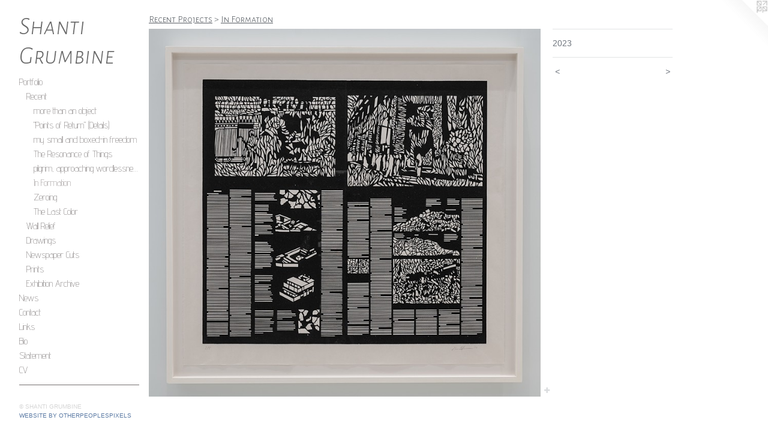

--- FILE ---
content_type: text/html;charset=utf-8
request_url: https://shantigrumbine.com/artwork/5124299.html
body_size: 4185
content:
<!doctype html><html class="no-js a-image mobile-title-align--center has-mobile-menu-icon--left p-artwork has-page-nav l-bricks mobile-menu-align--center has-wall-text "><head><meta charset="utf-8" /><meta content="IE=edge" http-equiv="X-UA-Compatible" /><meta http-equiv="X-OPP-Site-Id" content="27552" /><meta http-equiv="X-OPP-Revision" content="2328" /><meta http-equiv="X-OPP-Locke-Environment" content="production" /><meta http-equiv="X-OPP-Locke-Release" content="v0.0.141" /><title>Shanti Grumbine</title><link rel="canonical" href="https://shantigrumbine.com/artwork/5124299.html" /><meta content="website" property="og:type" /><meta property="og:url" content="https://shantigrumbine.com/artwork/5124299.html" /><meta property="og:title" /><meta content="width=device-width, initial-scale=1" name="viewport" /><link type="text/css" rel="stylesheet" href="//cdnjs.cloudflare.com/ajax/libs/normalize/3.0.2/normalize.min.css" /><link type="text/css" rel="stylesheet" media="only all" href="//maxcdn.bootstrapcdn.com/font-awesome/4.3.0/css/font-awesome.min.css" /><link type="text/css" rel="stylesheet" media="not all and (min-device-width: 600px) and (min-device-height: 600px)" href="/release/locke/production/v0.0.141/css/small.css" /><link type="text/css" rel="stylesheet" media="only all and (min-device-width: 600px) and (min-device-height: 600px)" href="/release/locke/production/v0.0.141/css/large-bricks.css" /><link type="text/css" rel="stylesheet" media="not all and (min-device-width: 600px) and (min-device-height: 600px)" href="/r17640909700000002328/css/small-site.css" /><link type="text/css" rel="stylesheet" media="only all and (min-device-width: 600px) and (min-device-height: 600px)" href="/r17640909700000002328/css/large-site.css" /><link type="text/css" rel="stylesheet" media="only all and (min-device-width: 600px) and (min-device-height: 600px)" href="//fonts.googleapis.com/css?family=Alegreya+Sans+SC:300" /><link type="text/css" rel="stylesheet" media="only all and (min-device-width: 600px) and (min-device-height: 600px)" href="//fonts.googleapis.com/css?family=Advent+Pro:200" /><link type="text/css" rel="stylesheet" media="only all and (min-device-width: 600px) and (min-device-height: 600px)" href="//fonts.googleapis.com/css?family=Alegreya+Sans+SC:300italic" /><link type="text/css" rel="stylesheet" media="not all and (min-device-width: 600px) and (min-device-height: 600px)" href="//fonts.googleapis.com/css?family=Advent+Pro:200&amp;text=MENUHomePrtfliwsCnacLkBSV" /><link type="text/css" rel="stylesheet" media="not all and (min-device-width: 600px) and (min-device-height: 600px)" href="//fonts.googleapis.com/css?family=Alegreya+Sans+SC:300italic&amp;text=Shanti%20Grumbe" /><script>window.OPP = window.OPP || {};
OPP.modernMQ = 'only all';
OPP.smallMQ = 'not all and (min-device-width: 600px) and (min-device-height: 600px)';
OPP.largeMQ = 'only all and (min-device-width: 600px) and (min-device-height: 600px)';
OPP.downURI = '/x/5/5/2/27552/.down';
OPP.gracePeriodURI = '/x/5/5/2/27552/.grace_period';
OPP.imgL = function (img) {
  !window.lazySizes && img.onerror();
};
OPP.imgE = function (img) {
  img.onerror = img.onload = null;
  img.src = img.getAttribute('data-src');
  //img.srcset = img.getAttribute('data-srcset');
};</script><script src="/release/locke/production/v0.0.141/js/modernizr.js"></script><script src="/release/locke/production/v0.0.141/js/masonry.js"></script><script src="/release/locke/production/v0.0.141/js/respimage.js"></script><script src="/release/locke/production/v0.0.141/js/ls.aspectratio.js"></script><script src="/release/locke/production/v0.0.141/js/lazysizes.js"></script><script src="/release/locke/production/v0.0.141/js/large.js"></script><script src="/release/locke/production/v0.0.141/js/hammer.js"></script><script>if (!Modernizr.mq('only all')) { document.write('<link type="text/css" rel="stylesheet" href="/release/locke/production/v0.0.141/css/minimal.css">') }</script><style>.media-max-width {
  display: block;
}

@media (min-height: 2256px) {

  .media-max-width {
    max-width: 2048.0px;
  }

}

@media (max-height: 2256px) {

  .media-max-width {
    max-width: 90.76120959332638vh;
  }

}</style><script>(function(i,s,o,g,r,a,m){i['GoogleAnalyticsObject']=r;i[r]=i[r]||function(){
(i[r].q=i[r].q||[]).push(arguments)},i[r].l=1*new Date();a=s.createElement(o),
m=s.getElementsByTagName(o)[0];a.async=1;a.src=g;m.parentNode.insertBefore(a,m)
})(window,document,'script','//www.google-analytics.com/analytics.js','ga');
ga('create', 'UA-54762652-1', 'auto');
ga('send', 'pageview');</script></head><body><header id="header"><a class=" site-title" href="/home.html"><span class=" site-title-text u-break-word">Shanti Grumbine</span><div class=" site-title-media"></div></a><a id="mobile-menu-icon" class="mobile-menu-icon hidden--no-js hidden--large"><svg viewBox="0 0 21 17" width="21" height="17" fill="currentColor"><rect x="0" y="0" width="21" height="3" rx="0"></rect><rect x="0" y="7" width="21" height="3" rx="0"></rect><rect x="0" y="14" width="21" height="3" rx="0"></rect></svg></a></header><nav class=" hidden--large"><ul class=" site-nav"><li class="nav-item nav-home "><a class="nav-link " href="/home.html">Home</a></li><li class="nav-item expanded nav-museum "><a class="nav-link " href="/section/215712.html">Portfolio</a><ul><li class="nav-item expanded nav-museum "><a class="nav-link " href="/section/448970-Recent%20Projects.html">Recent</a><ul><li class="nav-gallery nav-item expanded "><a class="nav-link " href="/section/535954-more%20than%20an%20object.html">more than an object</a></li><li class="nav-gallery nav-item expanded "><a class="nav-link " href="/section/517304-My%20installation%20shots%20as%20part%20of%20Group%20Show%20%22Points%20of%20Return%22%20at%20Hudson%20House%20Curated%20by%20Sophie%20Landres%20and%20River%20Valley%20Arts%20Collective.html">"Points of Return" (Details)</a></li><li class="nav-gallery nav-item expanded "><a class="nav-link " href="/section/506768-my%20small%20and%20boxed-in%20freedom.html">my small and boxed-in freedom</a></li><li class="nav-gallery nav-item expanded "><a class="nav-link " href="/section/506697-The%20Resonance%20of%20Things.html">The Resonance of Things</a></li><li class="nav-gallery nav-item expanded "><a class="nav-link " href="/section/459105-pilgrim%2c%20approaching%20wordlessness.html">pilgrim, approaching wordlessness</a></li><li class="nav-gallery nav-item expanded "><a class="selected nav-link " href="/section/520215-In%20Formation.html">In Formation</a></li><li class="nav-gallery nav-item expanded "><a class="nav-link " href="/section/451095-Zeroing.html">Zeroing</a></li><li class="nav-gallery nav-item expanded "><a class="nav-link " href="/section/451094-The%20Last%20Color%3a%20A%20Reliquary.html">The Last Color</a></li></ul></li><li class="nav-item expanded nav-museum "><a class="nav-link " href="/section/396147-Wall%20Relief.html">Wall Relief</a><ul><li class="nav-gallery nav-item "><a class="nav-link " href="/section/513064-Sanctuary%20.html">Sanctuary </a></li><li class="nav-gallery nav-item "><a class="nav-link " href="/section/502755-Looking%20Awry.html">Looking Awry</a></li></ul></li><li class="nav-gallery nav-item expanded "><a class="nav-link " href="/section/288658-Drawings.html">Drawings</a></li><li class="nav-item expanded nav-museum "><a class="nav-link " href="/section/288655-Newspaper%20Cuts.html">Newspaper Cuts</a><ul><li class="nav-gallery nav-item "><a class="nav-link " href="/section/418609-Genizah.html">Genizah</a></li><li class="nav-gallery nav-item "><a class="nav-link " href="/section/396145-Zeroing.html">Zeroing</a></li><li class="nav-gallery nav-item "><a class="nav-link " href="/section/393944-Kenosis.html">Kenosis</a></li><li class="nav-gallery nav-item "><a class="nav-link " href="/section/393945-Names%20of%20the%20Dead.html">Names of the Dead</a></li></ul></li><li class="nav-gallery nav-item expanded "><a class="nav-link " href="/section/288657-Prints.html">Prints</a></li><li class="nav-item expanded nav-museum "><a class="nav-link " href="/section/326566-Exhibition%20Archive.html">Exhibition Archive</a><ul><li class="nav-gallery nav-item "><a class="nav-link " href="/section/369650-The%20Glittering%20Point.html">The Glittering Point</a></li><li class="nav-gallery nav-item "><a class="nav-link " href="/section/349424-Kenosis%3a%20Recent%20Work.html">Kenosis: Recent Work</a></li><li class="nav-gallery nav-item "><a class="nav-link " href="/section/346619-Score.html">Score</a></li><li class="nav-gallery nav-item "><a class="nav-link " href="/section/339221-What%20Cannot%20Be%20Cured%20Must%20Be%20Endured.html">What Cannot Be Cured Must Be Endured</a></li><li class="nav-gallery nav-item "><a class="nav-link " href="/section/326567-Everything%20Is%20Not%20All%20There%20Is.html">Everything Is Not All There Is</a></li></ul></li></ul></li><li class="nav-news nav-item "><a class="nav-link " href="/news.html">News</a></li><li class="nav-item nav-contact "><a class="nav-link " href="/contact.html">Contact</a></li><li class="nav-links nav-item "><a class="nav-link " href="/links.html">Links</a></li><li class="nav-flex1 nav-item "><a class="nav-link " href="/page/1-Bio.html">Bio</a></li><li class="nav-flex2 nav-item "><a class="nav-link " href="/page/2-Statement.html">Statement</a></li><li class="nav-item nav-pdf1 "><a target="_blank" class="nav-link " href="//img-cache.oppcdn.com/fixed/27552/assets/4_tXbQJ1B7TM0Ecb.pdf">CV</a></li><li class="d0 nav-divider hidden--small"></li></ul></nav><div class=" content"><nav class=" hidden--small" id="nav"><header><a class=" site-title" href="/home.html"><span class=" site-title-text u-break-word">Shanti Grumbine</span><div class=" site-title-media"></div></a></header><ul class=" site-nav"><li class="nav-item nav-home "><a class="nav-link " href="/home.html">Home</a></li><li class="nav-item expanded nav-museum "><a class="nav-link " href="/section/215712.html">Portfolio</a><ul><li class="nav-item expanded nav-museum "><a class="nav-link " href="/section/448970-Recent%20Projects.html">Recent</a><ul><li class="nav-gallery nav-item expanded "><a class="nav-link " href="/section/535954-more%20than%20an%20object.html">more than an object</a></li><li class="nav-gallery nav-item expanded "><a class="nav-link " href="/section/517304-My%20installation%20shots%20as%20part%20of%20Group%20Show%20%22Points%20of%20Return%22%20at%20Hudson%20House%20Curated%20by%20Sophie%20Landres%20and%20River%20Valley%20Arts%20Collective.html">"Points of Return" (Details)</a></li><li class="nav-gallery nav-item expanded "><a class="nav-link " href="/section/506768-my%20small%20and%20boxed-in%20freedom.html">my small and boxed-in freedom</a></li><li class="nav-gallery nav-item expanded "><a class="nav-link " href="/section/506697-The%20Resonance%20of%20Things.html">The Resonance of Things</a></li><li class="nav-gallery nav-item expanded "><a class="nav-link " href="/section/459105-pilgrim%2c%20approaching%20wordlessness.html">pilgrim, approaching wordlessness</a></li><li class="nav-gallery nav-item expanded "><a class="selected nav-link " href="/section/520215-In%20Formation.html">In Formation</a></li><li class="nav-gallery nav-item expanded "><a class="nav-link " href="/section/451095-Zeroing.html">Zeroing</a></li><li class="nav-gallery nav-item expanded "><a class="nav-link " href="/section/451094-The%20Last%20Color%3a%20A%20Reliquary.html">The Last Color</a></li></ul></li><li class="nav-item expanded nav-museum "><a class="nav-link " href="/section/396147-Wall%20Relief.html">Wall Relief</a><ul><li class="nav-gallery nav-item "><a class="nav-link " href="/section/513064-Sanctuary%20.html">Sanctuary </a></li><li class="nav-gallery nav-item "><a class="nav-link " href="/section/502755-Looking%20Awry.html">Looking Awry</a></li></ul></li><li class="nav-gallery nav-item expanded "><a class="nav-link " href="/section/288658-Drawings.html">Drawings</a></li><li class="nav-item expanded nav-museum "><a class="nav-link " href="/section/288655-Newspaper%20Cuts.html">Newspaper Cuts</a><ul><li class="nav-gallery nav-item "><a class="nav-link " href="/section/418609-Genizah.html">Genizah</a></li><li class="nav-gallery nav-item "><a class="nav-link " href="/section/396145-Zeroing.html">Zeroing</a></li><li class="nav-gallery nav-item "><a class="nav-link " href="/section/393944-Kenosis.html">Kenosis</a></li><li class="nav-gallery nav-item "><a class="nav-link " href="/section/393945-Names%20of%20the%20Dead.html">Names of the Dead</a></li></ul></li><li class="nav-gallery nav-item expanded "><a class="nav-link " href="/section/288657-Prints.html">Prints</a></li><li class="nav-item expanded nav-museum "><a class="nav-link " href="/section/326566-Exhibition%20Archive.html">Exhibition Archive</a><ul><li class="nav-gallery nav-item "><a class="nav-link " href="/section/369650-The%20Glittering%20Point.html">The Glittering Point</a></li><li class="nav-gallery nav-item "><a class="nav-link " href="/section/349424-Kenosis%3a%20Recent%20Work.html">Kenosis: Recent Work</a></li><li class="nav-gallery nav-item "><a class="nav-link " href="/section/346619-Score.html">Score</a></li><li class="nav-gallery nav-item "><a class="nav-link " href="/section/339221-What%20Cannot%20Be%20Cured%20Must%20Be%20Endured.html">What Cannot Be Cured Must Be Endured</a></li><li class="nav-gallery nav-item "><a class="nav-link " href="/section/326567-Everything%20Is%20Not%20All%20There%20Is.html">Everything Is Not All There Is</a></li></ul></li></ul></li><li class="nav-news nav-item "><a class="nav-link " href="/news.html">News</a></li><li class="nav-item nav-contact "><a class="nav-link " href="/contact.html">Contact</a></li><li class="nav-links nav-item "><a class="nav-link " href="/links.html">Links</a></li><li class="nav-flex1 nav-item "><a class="nav-link " href="/page/1-Bio.html">Bio</a></li><li class="nav-flex2 nav-item "><a class="nav-link " href="/page/2-Statement.html">Statement</a></li><li class="nav-item nav-pdf1 "><a target="_blank" class="nav-link " href="//img-cache.oppcdn.com/fixed/27552/assets/4_tXbQJ1B7TM0Ecb.pdf">CV</a></li><li class="d0 nav-divider hidden--small"></li></ul><footer><div class=" copyright">© SHANTI GRUMBINE</div><div class=" credit"><a href="http://otherpeoplespixels.com/ref/shantigrumbine.com" target="_blank">Website by OtherPeoplesPixels</a></div></footer></nav><main id="main"><a class=" logo hidden--small" href="http://otherpeoplespixels.com/ref/shantigrumbine.com" title="Website by OtherPeoplesPixels" target="_blank"></a><div class=" page clearfix media-max-width"><h1 class="parent-title title"><a class=" title-segment hidden--small" href="/section/448970-Recent%20Projects.html">Recent Projects</a><span class=" title-sep hidden--small"> &gt; </span><a class=" title-segment" href="/section/520215-In%20Formation.html">In Formation</a></h1><div class=" media-and-info"><div class=" page-media-wrapper media"><a class=" page-media" href="/artwork/5124302.html" id="media"><img data-aspectratio="2048/1918" class="u-img " src="//img-cache.oppcdn.com/fixed/27552/assets/AA3DcCHpoz6M2qEo.jpg" srcset="//img-cache.oppcdn.com/img/v1.0/s:27552/t:QkxBTksrVEVYVCtIRVJF/p:12/g:tl/o:2.5/a:50/q:90/2048x1918-AA3DcCHpoz6M2qEo.jpg/2048x1918/7f8ee99fdd22dbd0bc18ae8b276fda53.jpg 2048w,
//img-cache.oppcdn.com/img/v1.0/s:27552/t:QkxBTksrVEVYVCtIRVJF/p:12/g:tl/o:2.5/a:50/q:90/2520x1220-AA3DcCHpoz6M2qEo.jpg/1302x1220/dd93dc78d61e369aa173a41ba7827b12.jpg 1302w,
//img-cache.oppcdn.com/img/v1.0/s:27552/t:QkxBTksrVEVYVCtIRVJF/p:12/g:tl/o:2.5/a:50/q:90/984x4096-AA3DcCHpoz6M2qEo.jpg/984x921/554b9777355fa53fc13a8adf8fc5dff8.jpg 984w,
//img-cache.oppcdn.com/img/v1.0/s:27552/t:QkxBTksrVEVYVCtIRVJF/p:12/g:tl/o:2.5/a:50/q:90/1640x830-AA3DcCHpoz6M2qEo.jpg/886x830/581cc46bb7b59f1cd5c44f171ae53791.jpg 886w,
//img-cache.oppcdn.com/img/v1.0/s:27552/t:QkxBTksrVEVYVCtIRVJF/p:12/g:tl/o:2.5/a:50/q:90/1400x720-AA3DcCHpoz6M2qEo.jpg/768x720/8128c6f1ee91b8e0c921160c290798bd.jpg 768w,
//img-cache.oppcdn.com/img/v1.0/s:27552/t:QkxBTksrVEVYVCtIRVJF/p:12/g:tl/o:2.5/a:50/q:90/640x4096-AA3DcCHpoz6M2qEo.jpg/640x599/1086d23f0c9e9b97444daea291cd8c3e.jpg 640w,
//img-cache.oppcdn.com/img/v1.0/s:27552/t:QkxBTksrVEVYVCtIRVJF/p:12/g:tl/o:2.5/a:50/q:90/984x588-AA3DcCHpoz6M2qEo.jpg/627x588/db20db6dc25c4419c00c0807d8863a44.jpg 627w,
//img-cache.oppcdn.com/fixed/27552/assets/AA3DcCHpoz6M2qEo.jpg 512w" sizes="(max-device-width: 599px) 100vw,
(max-device-height: 599px) 100vw,
(max-width: 512px) 512px,
(max-height: 480px) 512px,
(max-width: 627px) 627px,
(max-height: 588px) 627px,
(max-width: 640px) 640px,
(max-height: 599px) 640px,
(max-width: 768px) 768px,
(max-height: 720px) 768px,
(max-width: 886px) 886px,
(max-height: 830px) 886px,
(max-width: 984px) 984px,
(max-height: 921px) 984px,
(max-width: 1302px) 1302px,
(max-height: 1220px) 1302px,
2048px" /></a><a class=" zoom-corner" style="display: none" id="zoom-corner"><span class=" zoom-icon fa fa-search-plus"></span></a><div class="share-buttons a2a_kit social-icons hidden--small" data-a2a-url="https://shantigrumbine.com/artwork/5124299.html"><a target="_blank" class="u-img-link share-button a2a_dd " href="https://www.addtoany.com/share_save"><span class="social-icon share fa-plus fa "></span></a></div></div><div class=" info border-color"><div class=" wall-text border-color"><div class=" wt-item wt-date">2023</div></div><div class=" page-nav hidden--small border-color clearfix"><a class=" prev" id="artwork-prev" href="/artwork/5124300.html">&lt; <span class=" m-hover-show">previous</span></a> <a class=" next" id="artwork-next" href="/artwork/5124302.html"><span class=" m-hover-show">next</span> &gt;</a></div></div></div><div class="share-buttons a2a_kit social-icons hidden--large" data-a2a-url="https://shantigrumbine.com/artwork/5124299.html"><a target="_blank" class="u-img-link share-button a2a_dd " href="https://www.addtoany.com/share_save"><span class="social-icon share fa-plus fa "></span></a></div></div></main></div><footer><div class=" copyright">© SHANTI GRUMBINE</div><div class=" credit"><a href="http://otherpeoplespixels.com/ref/shantigrumbine.com" target="_blank">Website by OtherPeoplesPixels</a></div></footer><div class=" modal zoom-modal" style="display: none" id="zoom-modal"><style>@media (min-aspect-ratio: 1024/959) {

  .zoom-media {
    width: auto;
    max-height: 1918px;
    height: 100%;
  }

}

@media (max-aspect-ratio: 1024/959) {

  .zoom-media {
    height: auto;
    max-width: 2048px;
    width: 100%;
  }

}
@supports (object-fit: contain) {
  img.zoom-media {
    object-fit: contain;
    width: 100%;
    height: 100%;
    max-width: 2048px;
    max-height: 1918px;
  }
}</style><div class=" zoom-media-wrapper"><img onerror="OPP.imgE(this);" onload="OPP.imgL(this);" data-src="//img-cache.oppcdn.com/fixed/27552/assets/AA3DcCHpoz6M2qEo.jpg" data-srcset="//img-cache.oppcdn.com/img/v1.0/s:27552/t:QkxBTksrVEVYVCtIRVJF/p:12/g:tl/o:2.5/a:50/q:90/2048x1918-AA3DcCHpoz6M2qEo.jpg/2048x1918/7f8ee99fdd22dbd0bc18ae8b276fda53.jpg 2048w,
//img-cache.oppcdn.com/img/v1.0/s:27552/t:QkxBTksrVEVYVCtIRVJF/p:12/g:tl/o:2.5/a:50/q:90/2520x1220-AA3DcCHpoz6M2qEo.jpg/1302x1220/dd93dc78d61e369aa173a41ba7827b12.jpg 1302w,
//img-cache.oppcdn.com/img/v1.0/s:27552/t:QkxBTksrVEVYVCtIRVJF/p:12/g:tl/o:2.5/a:50/q:90/984x4096-AA3DcCHpoz6M2qEo.jpg/984x921/554b9777355fa53fc13a8adf8fc5dff8.jpg 984w,
//img-cache.oppcdn.com/img/v1.0/s:27552/t:QkxBTksrVEVYVCtIRVJF/p:12/g:tl/o:2.5/a:50/q:90/1640x830-AA3DcCHpoz6M2qEo.jpg/886x830/581cc46bb7b59f1cd5c44f171ae53791.jpg 886w,
//img-cache.oppcdn.com/img/v1.0/s:27552/t:QkxBTksrVEVYVCtIRVJF/p:12/g:tl/o:2.5/a:50/q:90/1400x720-AA3DcCHpoz6M2qEo.jpg/768x720/8128c6f1ee91b8e0c921160c290798bd.jpg 768w,
//img-cache.oppcdn.com/img/v1.0/s:27552/t:QkxBTksrVEVYVCtIRVJF/p:12/g:tl/o:2.5/a:50/q:90/640x4096-AA3DcCHpoz6M2qEo.jpg/640x599/1086d23f0c9e9b97444daea291cd8c3e.jpg 640w,
//img-cache.oppcdn.com/img/v1.0/s:27552/t:QkxBTksrVEVYVCtIRVJF/p:12/g:tl/o:2.5/a:50/q:90/984x588-AA3DcCHpoz6M2qEo.jpg/627x588/db20db6dc25c4419c00c0807d8863a44.jpg 627w,
//img-cache.oppcdn.com/fixed/27552/assets/AA3DcCHpoz6M2qEo.jpg 512w" data-sizes="(max-device-width: 599px) 100vw,
(max-device-height: 599px) 100vw,
(max-width: 512px) 512px,
(max-height: 480px) 512px,
(max-width: 627px) 627px,
(max-height: 588px) 627px,
(max-width: 640px) 640px,
(max-height: 599px) 640px,
(max-width: 768px) 768px,
(max-height: 720px) 768px,
(max-width: 886px) 886px,
(max-height: 830px) 886px,
(max-width: 984px) 984px,
(max-height: 921px) 984px,
(max-width: 1302px) 1302px,
(max-height: 1220px) 1302px,
2048px" class="zoom-media lazyload hidden--no-js " /><noscript><img class="zoom-media " src="//img-cache.oppcdn.com/fixed/27552/assets/AA3DcCHpoz6M2qEo.jpg" /></noscript></div></div><div class=" offline"></div><script src="/release/locke/production/v0.0.141/js/small.js"></script><script src="/release/locke/production/v0.0.141/js/artwork.js"></script><script>var a2a_config = a2a_config || {};a2a_config.prioritize = ['facebook','twitter','linkedin','googleplus','pinterest','instagram','tumblr','share'];a2a_config.onclick = 1;(function(){  var a = document.createElement('script');  a.type = 'text/javascript'; a.async = true;  a.src = '//static.addtoany.com/menu/page.js';  document.getElementsByTagName('head')[0].appendChild(a);})();</script><script>window.oppa=window.oppa||function(){(oppa.q=oppa.q||[]).push(arguments)};oppa('config','pathname','production/v0.0.141/27552');oppa('set','g','true');oppa('set','l','bricks');oppa('set','p','artwork');oppa('set','a','image');oppa('rect','m','media','main');oppa('send');</script><script async="" src="/release/locke/production/v0.0.141/js/analytics.js"></script><script src="https://otherpeoplespixels.com/static/enable-preview.js"></script></body></html>

--- FILE ---
content_type: text/css;charset=utf-8
request_url: https://shantigrumbine.com/r17640909700000002328/css/small-site.css
body_size: 395
content:
body {
  background-color: #FFFFFF;
  font-weight: normal;
  font-style: normal;
  font-family: "Lucida Sans Unicode", "Lucida Grande", sans-serif;
}

body {
  color: #71777f;
}

main a {
  color: #5b7aa4;
}

main a:hover {
  text-decoration: underline;
  color: #7c95b6;
}

main a:visited {
  color: #7c95b6;
}

.site-title, .mobile-menu-icon {
  color: #696969;
}

.site-nav, .mobile-menu-link, nav:before, nav:after {
  color: #757070;
}

.site-nav a {
  color: #757070;
}

.site-nav a:hover {
  text-decoration: none;
  color: #8f8989;
}

.site-nav a:visited {
  color: #757070;
}

.site-nav a.selected {
  color: #8f8989;
}

.site-nav:hover a.selected {
  color: #757070;
}

footer {
  color: #d6d6d6;
}

footer a {
  color: #5b7aa4;
}

footer a:hover {
  text-decoration: underline;
  color: #7c95b6;
}

footer a:visited {
  color: #7c95b6;
}

.title, .news-item-title, .flex-page-title {
  color: #565b61;
}

.title a {
  color: #565b61;
}

.title a:hover {
  text-decoration: none;
  color: #6e747c;
}

.title a:visited {
  color: #565b61;
}

.hr, .hr-before:before, .hr-after:after, .hr-before--small:before, .hr-before--large:before, .hr-after--small:after, .hr-after--large:after {
  border-top-color: #dcdee0;
}

.button {
  background: #5b7aa4;
  color: #FFFFFF;
}

.social-icon {
  background-color: #71777f;
  color: #FFFFFF;
}

.welcome-modal {
  background-color: #FFFFFF;
}

.site-title {
  font-family: "Alegreya Sans SC", sans-serif;
  font-style: italic;
  font-weight: 300;
}

nav {
  font-family: "Advent Pro", sans-serif;
  font-style: normal;
  font-weight: 200;
}

.wordy {
  text-align: left;
}

.site-title {
  font-size: 2.1875rem;
}

footer .credit a {
  color: #71777f;
}

--- FILE ---
content_type: text/plain
request_url: https://www.google-analytics.com/j/collect?v=1&_v=j102&a=1353765510&t=pageview&_s=1&dl=https%3A%2F%2Fshantigrumbine.com%2Fartwork%2F5124299.html&ul=en-us%40posix&dt=Shanti%20Grumbine&sr=1280x720&vp=1280x720&_u=IEBAAEABAAAAACAAI~&jid=602663105&gjid=92615662&cid=142444539.1768853885&tid=UA-54762652-1&_gid=462552650.1768853885&_r=1&_slc=1&z=1492064163
body_size: -451
content:
2,cG-8JX670S8S8